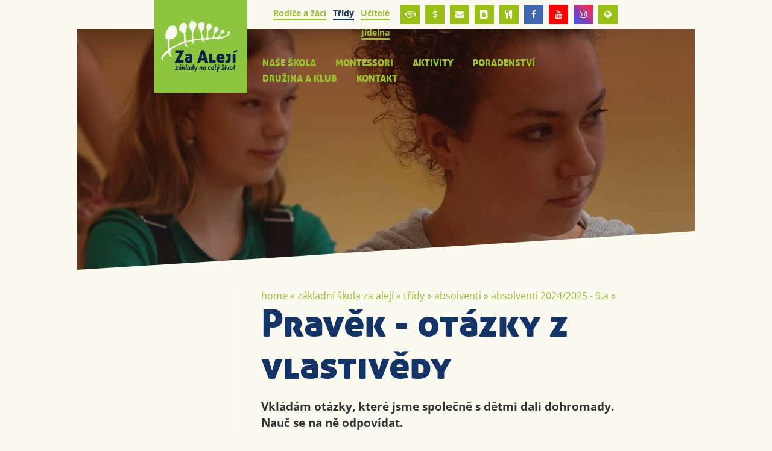

--- FILE ---
content_type: text/html; charset=utf-8
request_url: https://www.zszaaleji.cz/pravek-otazky-z-vlastivedy
body_size: 11004
content:
<!doctype html><!-- icard: bootstraplayout3 -->
<!--[if lt IE 7 ]> <html class="ie6"> <![endif]-->
<!--[if IE 7 ]>    <html class="ie7"> <![endif]-->
<!--[if IE 8 ]>    <html class="ie8"> <![endif]-->
<!--[if IE 9 ]>    <html class="ie9"> <![endif]-->
<!--[if (gt IE 9)|!(IE)]><!--> <html lang="cs"> <!--<![endif]-->
<head>
    <meta charset="utf-8" />
    <meta http-equiv="Content-Type" content="text/html; charset=utf-8" />
    <meta name="generator" content="icard.cz platform | www.icard.cz | Bootstrap 3.3.2" />

    <title>Pravěk - otázky z vlastivědy - Základní škola Za Alejí</title>
    <link rel="shortcut icon" href="https://www.zszaaleji.cz/cardskins/bs3.zaaleji2018/favicon.ico" />
    <meta name="description" content="Vkládám otázky, které jsme společně s dětmi dali dohromady. Nauč se na ně odpovídat." />
    <meta name="keywords" content="" />
    <meta property="og:title" content="Pravěk - otázky z vlastivědy - Základní škola Za Alejí" />
    <meta property="og:type" content="website" />
    <meta property="og:description" content="Vkládám otázky, které jsme společně s dětmi dali dohromady. Nauč se na ně odpovídat." />
    <meta property="og:url" content="https://www.zszaaleji.cz/pravek-otazky-z-vlastivedy" />
    <meta property="og:image" content="" />
    <script src="https://www.zszaaleji.cz/js/icardcore.min.js"></script>
    <script src="https://www.zszaaleji.cz/rfw/twitter.bootstrap/3.3.2/js/bootstrap.min.js"></script>
    <link href="https://www.zszaaleji.cz/rfw/twitter.bootstrap/3.3.2/css/bootstrap.min.css" rel="stylesheet" />
    <link href="https://www.zszaaleji.cz/rfw/twitter.bootstrap/3.3.2/icard.bootstrap.css" rel="stylesheet" />
    <meta name="viewport" content="width=device-width, initial-scale=1, maximum-scale=1" />
    <script type="text/javascript">head.ready(function() { head.test((head.browser.ie && parseFloat(head.browser.version) < 9),['https://www.zszaaleji.cz/js/respond.min.js'],[],function() {});});</script>
    <link rel="stylesheet" href="https://www.zszaaleji.cz/css/icardcore.min.css?20260122" />
    <script src="https://www.zszaaleji.cz/js/vue/3.2.45/vue.prod.js"></script>
    <script src="https://www.zszaaleji.cz/js/iconify/1.0.7/iconify-icon.min.js"></script>
    
    <link rel="stylesheet" href="https://www.zszaaleji.cz/cardskins/bs3.zaaleji2018/_layout_trida/template.css?20260122" />
    

    <!-- STYLES --->
<link rel="stylesheet" type="text/css" media="screen" href="https://www.zszaaleji.cz/cardskins/bs3.zaaleji2018/_temp/cssloader-8a604a68fa80-default.css?1633410624" id="tempcss" />
    <script>window.dataLayer = [];</script>
<!-- head codes start -->
<!-- head codes end --></head>
<body data-lang="" class="page-14869 page-14876 page-14878 page-29298 page-14922 page-21339 " id="page-21339" >
<!-- body codes start -->
<!-- body codes end -->
<div id="wrapper">
	<div class="zs-container">
		<div id="header">
			<div class="core-overlay headerimage">
				<div class="fullfill">
    <div class="w-snippet" id="snippet-widget-topbg-widgetsnippet">
                    
	


<div class="componentImageWrapper" id="snippet-widget-topbg-image-header-image">

</div>
						<img src="/cardfiles/card-14869/card-14878/img/e74ff5a4e048efea3300cbf152173f0a.jpg" />
	
	


    </div>
    				</div>
			</div>
			<svg xmlns="http://www.w3.org/2000/svg" viewBox="0 0 100 100" preserveAspectRatio="none">
				<polygon fill="#FAFAF0" points="0,100 100,0 100,100" />
			</svg>
			<div class="core-row core-relative">
				<div class="core-col content " data-flex="3/4">
					<div class="core-row pullitup">
						<div class="core-col" data-flex="1/5" data-flex-xs="1/3">
							<a href="/"><img style="max-width:200px" src="https://www.zszaaleji.cz/cardskins/bs3.zaaleji2018/img/zaaleji_logo2026.svg" alt="Za Alejí - Základní škola Uherské Hradiště" /></a>
						</div>
						<div class="core-col" data-flex="4/5" data-flex-xs="2/3">
							<div class="core-row">
								<div id="topmenu" class="core-col">





    

<div id="snippet-menu-fastmenu-menu">
		<div class="component-item componentMenu" id="componentMenu_fastmenu">
			

			<ul class=""><li id="menuid-14877" class="nth1 first haschild"><a href="/rodice-a-zaci"><span class="mpart1">Rodiče a žáci</span> </a></li><li id="menuid-14878" class="nth2 active haschild"><a href="/tridy"><span class="mpart1">Třídy</span> </a></li><li id="menuid-15593" class="nth3 haschild"><a href="/ucitele"><span class="mpart1">Učitelé</span> </a></li><li id="menuid-14880" class="nth4 last"><a href="/jidelni-listek"><span class="mpart1">Jídelna</span> </a></li></ul>
		</div>



</div>								</div>
								<div>
    <div class="w-snippet" id="snippet-persistentWidget-headlinks-widgetsnippet">
                    

<div class="social-icons">
        <a class="" rel="_blank" href="https://www.schranka-duvery.cz/schranka/cf2b1c89?uvod" title="schránka důvěry"><i class="fa fa-handshake-o"></i></a>
        <a class="" rel="_blank" href="https://www.skolniprogram.cz/login" title="školní pokladna"><i class="fa fa-usd"></i></a>
        <a class="" rel="_blank" href="https://portal.office.com/" title="office 365"><i class="fa fa-envelope"></i></a>
        <a class="" rel="_blank" href="https://znamky.zszaaleji.cz:4443/webznamky/next/login.aspx" title="žákovská knížka"><i class="fa fa-address-book"></i></a>
        <a class="" rel="_blank" href="https://strava.zszaaleji.cz:8443" title="objednávky obědů"><i class="fa fa-cutlery"></i></a>
        <a class="icon-facebook" rel="_blank" href="https://www.facebook.com/profile.php?id=61555743879354" title="Facebook ZŠ Za Alejí"><i class="fa fa-facebook"></i></a>
        <a class="icon-youtube" rel="_blank" href="https://www.youtube.com/channel/UCL5Fy-AM9UpXJ384ZDK4rvQ" title="Youtube ZŠ Za Alejí"><i class="fa fa-youtube"></i></a>
        <a class="icon-instagram" rel="_blank" href="https://www.instagram.com/zs_zaaleji/" title="Instagram"><i class="fa fa-instagram"></i></a>
        <a class="" rel="_blank" href="/erasmus-1674113997" title="Erasmus +"><i class="fa fa-globe"></i></a>
</div>



    </div>
    								</div>
							</div>
							<div class="mainmenu">
    <div class="w-snippet" id="snippet-widget-menu-widgetsnippet">
                    

<div class="menu-responsive-white">
	<a data-menu-open="menu_1" class="mrbtnopen">menu <i class="fa fa-bars"></i></a>
	<div id="menu_1" class="menu-responsive">
		<a href="" data-menu-close="menu_1" class="mrbtnclose"><i class="fa fa-close"></i></a>	
		<div class="menu-responsive-in">
			<div class="mobilefastmenu">





    

<div id="snippet-widget-menu-menu-fastmenu-menu">
		<div class="component-item componentMenu" id="componentMenu_fastmenu">
			

			<ul class=""><li id="menuid-14877" class="nth1 first haschild"><a href="/rodice-a-zaci"><span class="mpart1">Rodiče a žáci</span> </a></li><li id="menuid-14878" class="nth2 active haschild"><a href="/tridy"><span class="mpart1">Třídy</span> </a></li><li id="menuid-15593" class="nth3 haschild"><a href="/ucitele"><span class="mpart1">Učitelé</span> </a></li><li id="menuid-14880" class="nth4 last"><a href="/jidelni-listek"><span class="mpart1">Jídelna</span> </a></li></ul>
		</div>



</div>				<hr />
			</div>





    

<div id="snippet-widget-menu-menu-mainmenumenu_1-menu">
		<div class="component-item componentMenu" id="componentMenu_mainmenumenu_1">
			

			<ul class=""><li id="menuid-14870" class="nth1 first haschild"><a href="/nase-skola"><span class="mpart1">Naše škola</span> </a></li><li id="menuid-14871" class="nth2 haschild"><a href="/montessori-vyuka"><span class="mpart1">Montessori</span> </a></li><li id="menuid-14872" class="nth3 haschild"><a href="/aktivity-skoly"><span class="mpart1">Aktivity</span> </a></li><li id="menuid-14873" class="nth4 haschild"><a href="/skolni-poradenstvi"><span class="mpart1">Poradenství</span> </a></li><li id="menuid-14874" class="nth5 haschild"><a href="/druzina-a-klub"><span class="mpart1">Družina a klub</span> </a></li><li id="menuid-14875" class="nth6 last"><a href="/kontakty"><span class="mpart1">Kontakt</span> </a></li></ul>
		</div>



</div>		</div>
	</div>
</div>


    </div>
    							</div>
						</div>

					</div>
				</div>
			</div>
		</div>
		<div id="content">
			<div class="core-row core-relative">
				<div class="core-col content" data-flex="3/4">
					<div class="core-row pagelayoutcontent" data-flex="reverse">
						<div class="core-col" data-flex="5/6">
							<div id="pagecontent">


    

<div class="component-item componentNavigator breadcrumb" id="componentNavigator_mainnav">
    <a href="zaaleji">Home</a> <span class="divider">&raquo;</span>                <a class="navitem" href="zaaleji">Základní škola Za Alejí</a>
        <span class="divider">&raquo;</span>
                <a class="navitem" href="tridy">Třídy</a>
        <span class="divider">&raquo;</span>
                <a class="navitem" href="absolventi">Absolventi</a>
        <span class="divider">&raquo;</span>
                <a class="navitem" href="absolventi-2024-2025-9-a">Absolventi 2024/2025 - 9.A</a>
        <span class="divider">&raquo;</span>
                <strong class="navitem">Pravěk - otázky z vlastivědy</strong>
        
</div>
								<h1 class="bluetext">Pravěk - otázky z vlastivědy</h1>
								<p class="perex"><big><strong>Vkládám otázky, které jsme společně s dětmi dali dohromady. Nauč se na ně odpovídat.</strong></big></p>
								<div class="lightbluetext">



<div class="">
    <div class="componentContainer ">

                    <div class="container-item item" id="default-item-1">


<div id="snippet-container-default-file-094268d6eb910a7c4445d5660b0bd4e0-file">
    


<div class="componentFile">
	<a rel="_blank" class="file-docx" href="/cardfiles/card-14869/card-21339/files/test-pravek.docx_44aa7098203afcb242e0bd80564acc461582898115.docx"><span class="file-name">test pravěk.docx</span><span class="file-size"> (13.03 kB)</span></a>
</div>

</div>                    </div>
    </div>
</div>

								</div>
															</div>
						</div>
						<div class="core-col" data-flex="1/6">
							<div id="sidemenu">





    

<div id="snippet-menu-sidemenu-menu">
		<div class="component-item componentMenu" id="componentMenu_sidemenu">
		    
		</div>



</div>							</div>
						</div>
					</div>
					
				</div>
			</div>
		</div>


	</div>
	
	<div class="footerhead">
		<svg xmlns="http://www.w3.org/2000/svg" viewBox="0 0 100 100" preserveAspectRatio="none">
			<polygon fill="#9ABE2F" points="0,100 100,0 100,100" />
		</svg>
	</div>
	<div id="footer">
		<div class="zs-container">
			<div class="core-row core-relative">
				<div class="core-col content " data-flex="3/4">


					<div class="core-row footerline footerfastcontact">
						<div class="core-col" data-flex="1/3"></div>
						<div class="core-col" data-flex="2/3">
							<div class="core-row">
								<div class="core-col fofastmenu" data-flex="1/3">





    

<div id="snippet-menu-footer1-menu">
		<div class="component-item componentMenu" id="componentMenu_footer1">
			

			<ul class=""><li id="menuid-14877" class="nth1 first haschild"><a href="/rodice-a-zaci"><span class="mpart1">Rodiče a žáci</span> </a></li><li id="menuid-14878" class="nth2 active haschild"><a href="/tridy"><span class="mpart1">Třídy</span> </a></li><li id="menuid-15593" class="nth3 haschild"><a href="/ucitele"><span class="mpart1">Učitelé</span> </a></li><li id="menuid-14880" class="nth4 last"><a href="/jidelni-listek"><span class="mpart1">Jídelna</span> </a></li></ul>
		</div>



</div>									<div class="social-icons">
										<a class="icon-facebook" rel="_blank" href="https://www.facebook.com/profile.php?id=61555743879354"><i class="fa fa-facebook"></i></a>
										<a class="icon-youtube" rel="_blank" href="https://www.youtube.com/user/skolaZaAleji"><i class="fa fa-youtube"></i></a>
										<a class="icon-instagram" rel="_blank" href="https://www.instagram.com/zs_zaaleji/"><i class="fa fa-instagram"></i></a>
									</div>
								</div>
								<div class="core-col fofastmenu strongmenu" data-flex="1/3">





    

<div id="snippet-menu-footer2-menu">
		<div class="component-item componentMenu" id="componentMenu_footer2">
			

			<ul class=""><li id="menuid-14870" class="nth1 first haschild"><a href="/nase-skola"><span class="mpart1">Naše škola</span> </a></li><li id="menuid-14871" class="nth2 haschild"><a href="/montessori-vyuka"><span class="mpart1">Montessori</span> </a></li><li id="menuid-14872" class="nth3 haschild"><a href="/aktivity-skoly"><span class="mpart1">Aktivity</span> </a></li><li id="menuid-14873" class="nth4 haschild"><a href="/skolni-poradenstvi"><span class="mpart1">Poradenství</span> </a></li><li id="menuid-14874" class="nth5 haschild"><a href="/druzina-a-klub"><span class="mpart1">Družina a klub</span> </a></li><li id="menuid-14875" class="nth6 last"><a href="/kontakty"><span class="mpart1">Kontakt</span> </a></li></ul>
		</div>



</div>								</div>
								<div class="core-col" data-flex="1/3">
									<p><strong>Kancelář školy</strong><br />tel.: 572 432 900 / <a href="mailto:info@zszaaleji.cz">info@zszaaleji.cz</a></p>
									<p><strong>Školní jídelna</strong><br />tel.: 572 432 925 / <a href="mailto:jidelna@zszaaleji.cz">jidelna@zszaaleji.cz</a></p>
									<p><a href="/kontakty">Další kontakty</a></p>
								</div>
							</div>
						</div>
					</div>

									</div>
			</div>
		</div>
	</div>

	<div id="footerlogos">
		<div class="zs-container">
			<div class="core-row core-relative">
								<div class="core-col content text-center" data-flex="1/1">




    


<div id="snippet-persistentImages-foogall-images"><div class="component-item componentImages" id="componentImages_foogall">



        <div class="row" id="gallery-componentImages_foogall" >
            <div class="col-md-2" data-id="de0e9a8d414fcd15d7aea2504d301365.png">
                <div class="gallitem">
                
                    <a title="" id="gic2ffb74b6fedbf38156753584be9ed56" href="http://www.msmt.cz/" onclick="window.open(this.href); return false;"  data-format="none" >
                            <img src="/cardfiles/card-14869/img/thumbs/de0e9a8d414fcd15d7aea2504d301365.png" alt="" title="" />
                    </a>
                </div>
            </div>


            <div class="col-md-2" data-id="931b2061b6981793f3b8366c202a1db2.png">
                <div class="gallitem">
                
                    <a title="Město Uherské Hradiště" id="giba00d23fc74f317fe8e889944cfdf630" href="http://www.mesto-uh.cz/" onclick="window.open(this.href); return false;"  data-format="none" >
                            <img src="/cardfiles/card-14869/img/thumbs/931b2061b6981793f3b8366c202a1db2.png" alt="Město Uherské Hradiště" title="Město Uherské Hradiště" />
                    </a>
                </div>
            </div>


            <div class="col-md-2" data-id="e008dd6c2e9bc0bcf7b161c3d12796b9.png">
                <div class="gallitem">
                
                    <a title="Škola pro demokracii" id="gi28ebc171c909a426721df436aabee84b" href="http://www.skolaprodemokracii.cz" onclick="window.open(this.href); return false;"  data-format="none" >
                            <img src="/cardfiles/card-14869/img/thumbs/e008dd6c2e9bc0bcf7b161c3d12796b9.png" alt="Škola pro demokracii" title="Škola pro demokracii" />
                    </a>
                </div>
            </div>


            <div class="col-md-2" data-id="5afbc98447a84a2695012a7219a6aa51.png">
                <div class="gallitem">
                
                    <a title="trvalá obnova školy" id="gicb1c3eb397f01d31fcb1bd3ff9a340c8" href="http://www.trvalaobnovaskoly.cz/" onclick="window.open(this.href); return false;"  data-format="none" >
                            <img src="/cardfiles/card-14869/img/thumbs/5afbc98447a84a2695012a7219a6aa51.png" alt="trvalá obnova školy" title="trvalá obnova školy" />
                    </a>
                </div>
            </div>


            <div class="col-md-2" data-id="ab766251a74489c695df45c4bd0ae3ec.png">
                <div class="gallitem">
                
                    <a title="cirkus" id="gi99dca028a39968afa34b8ba1a23a2f46" href="http://www.circushappykids.com/index.htm" onclick="window.open(this.href); return false;"  data-format="none" >
                            <img src="/cardfiles/card-14869/img/thumbs/ab766251a74489c695df45c4bd0ae3ec.png" alt="cirkus" title="cirkus" />
                    </a>
                </div>
            </div>


            <div class="col-md-2" data-id="erasmus-3a153860814e170.webp">
                <div class="gallitem">
                
                    <a title="" id="gi00470aeb54c032c8b4e390faebf7e066" href="/erasmus-1674113997" onclick="window.open(this.href); return false;"  data-format="none" >
                            <img src="/cardfiles/card-14869/img/thumbs/erasmus-3a153860814e170.webp" alt="" title="" />
                    </a>
                </div>
            </div>


            <div class="col-md-2" data-id="eu-3a153860814d5f0.webp">
                <div class="gallitem">
                
                    <a title="" id="gid919c6bd6468d412386e944e3ca82918" href="/eu-penize" onclick="window.open(this.href); return false;"  data-format="none" >
                            <img src="/cardfiles/card-14869/img/thumbs/eu-3a153860814d5f0.webp" alt="" title="" />
                    </a>
                </div>
            </div>


            <div class="col-md-2" data-id="msmt-3a153860814e270.webp">
                <div class="gallitem">
                
                    <a title="" id="gid07c9ed02ab0ef3b1f9d141eee1a1665" href="/eu-penize" onclick="window.open(this.href); return false;"  data-format="none" >
                            <img src="/cardfiles/card-14869/img/thumbs/msmt-3a153860814e270.webp" alt="" title="" />
                    </a>
                </div>
            </div>


        </div>




</div>


<script>
    ICARD.imagefullfill();
</script>
</div>				</div>
			</div>
		</div>
	</div>
	<div id="footerbottom">
		<div class="zs-container">
			<div class="core-row core-relative">
				<div class="core-col content text-center" data-flex="1/1">
								<a href="/prohlaseni-o-pristupnosti">Prohlášení o přístupnosti</a>, realizace webu <a href="http://www.icard.cz">icard.cz</a> | design: Bob Stránský
				</div>
			</div>
		</div>
	</div>
    <div class="w-snippet" id="snippet-persistentWidget-websitepopup-widgetsnippet">
                    
<style>
#popup-topic {
  position: fixed;
  z-index: 9999;
  max-width: 400px;
  height: auto;
  bottom: 3rem;
  right: 3rem;
  transition: all 0.6s ease;
}
@media (max-width: 767px) {
  #popup-topic {
    left: 0;
    bottom: 0;
    right: 0;
    width: 100%;
    max-width: 100%;
  }
}
#popup-topic .popup-topic-content {
  box-shadow: 0px 0px 32px rgba(0, 0, 0, 0.3);
  padding: 2.2rem 2.2rem 1.8rem;
  text-align: left;
  border-radius: 20px;
  overflow: hidden;
  background: linear-gradient(135deg, #C74C2A 0%, #FF6B6B 100%);
  color: #fff;
  border: 4px solid rgba(255, 255, 255, 0.9);
  transform-origin: center;
  transition: all 0.3s ease;
}

#popup-topic:hover {
  transform: scale(1.1) translateY(-10px) rotate(-2deg);
  transition: all 0.6s ease;
}

@media (max-width: 767px) {
  #popup-topic .popup-topic-content {
    border-radius: 0;
  }
}

#popup-topic .popup-topic-content a {
  text-decoration: none;
  color: #fff;
  transition: all 0.2s ease;
  position: relative;
}

#popup-topic .popup-topic-content a:hover {
  color: #FFE66D;
  text-shadow: 0 0 8px rgba(255, 230, 109, 0.5);
}

#popup-topic .popup-topic-content .popup-topic-title {
  text-align: left;
  text-transform: uppercase;
  font-weight: 800;
  text-shadow: 2px 2px 4px rgba(0,0,0,0.2);
  font-size: 22px;
  letter-spacing: 1px;
  color: #FFF;
}

#popup-topic .popup-topic-content .popup-topic-desc {
  margin: 10px 0 0px 0;
  text-align: left;
  line-height: 160%;
  opacity: 0.95;
  font-size: 18px;
  text-shadow: 1px 1px 2px rgba(0,0,0,0.1);
  color: #FFF;
}

#popup-topic .popup-topic-content .popup-topic-button {
  margin-top: 1.2rem;
  padding: 10px 20px;
  background: rgba(255,255,255,0.25);
  border-radius: 30px;
  transition: all 0.3s ease;
  font-size: 18px;
  font-weight: 600;
  border: 2px solid rgba(255,255,255,0.3);
  box-shadow: 0 4px 12px rgba(0,0,0,0.1);
  color: #fff;
}

#popup-topic .popup-topic-content .popup-topic-button:hover {
  background: rgba(255,255,255,0.35);
  transform: translateY(-3px);
  box-shadow: 0 6px 16px rgba(0,0,0,0.15);
  border-color: rgba(255,255,255,0.5);
  color: #fff;
}

#popup-topic .popup-btn {
  position: absolute;
  padding: 10px;
  line-height: 100%;
  color: #fff;
  opacity: 0.9;
  transition: all 0.3s ease;
  text-shadow: 1px 1px 2px rgba(0,0,0,0.2);
}

#popup-topic .popup-btn:hover {
  opacity: 1;
  transform: scale(1.1);
  text-shadow: 2px 2px 4px rgba(0,0,0,0.3);
}

#popup-topic .popup-btn.popup-btn-close {
  top: 0px;
  right: 5px;
  color: #fff;
  position: absolute;
  font-size: 32px;
}

body .loginpanel {
  bottom: 0;
  right: 0;
}

a.icardloginbtn {
  opacity: 0;
  transition: opacity 0.3s ease;
}
a.icardloginbtn:hover {
  opacity: 1;
  border-bottom-left-radius: 0;
  border-bottom-right-radius: 0;
}


#popup-topic .popup-btn.popup-btn-go {
  bottom: 0px;
  right: 0px;
}
.popup-edit-btn {
  position: fixed;
  overflow: hidden;
  bottom: 100px;
  right: 0px;
  z-index: 1002;
  width: 45px;
  height: 40px;
  line-height: 40px;
  background-color: #333;
  color: white;
  font-size: 22px;
  text-align: center;
  border-top-left-radius: 20px;
  border-bottom-left-radius: 20px;
  opacity: 1;
  box-shadow: 0 0 1px rgba(255, 255, 255, 0.1);
  transform: translateX(5px);
  transition: opacity 300ms, background 300ms, color 300ms, transform 300ms;
}
.popup-edit-btn .widgetMenu {
  display: none !important;
}
.popup-edit-btn .settings-icon {
  position: relative;
  bottom: 1px;
}
.popup-edit-btn:hover {
  color: white;
  transform: translateX(0px);
  opacity: 1;
}
@media (max-width: 767px) {
  .popup-edit-btn {
    display: none;
  }
}
.popup-topic-content {
  -webkit-animation: popupanimation 700ms linear both;
  animation: popupanimation 700ms linear both;
}
@-webkit-keyframes popupanimation {
  0%,
  100% {
    -webkit-transform: translateX(0%);
    transform: translateX(0%);
    -webkit-transform-origin: 50% 50%;
    transform-origin: 50% 50%;
  }
  15% {
    -webkit-transform: translateX(-30px) rotate(-6deg);
    transform: translateX(-30px) rotate(-6deg);
  }
  30% {
    -webkit-transform: translateX(15px) rotate(6deg);
    transform: translateX(15px) rotate(6deg);
  }
  45% {
    -webkit-transform: translateX(-15px) rotate(-3.6deg);
    transform: translateX(-15px) rotate(-3.6deg);
  }
  60% {
    -webkit-transform: translateX(9px) rotate(2.4deg);
    transform: translateX(9px) rotate(2.4deg);
  }
  75% {
    -webkit-transform: translateX(-6px) rotate(-1.2deg);
    transform: translateX(-6px) rotate(-1.2deg);
  }
}
@keyframes popupanimation {
  0%,
  100% {
    -webkit-transform: translateX(0%);
    transform: translateX(0%);
    -webkit-transform-origin: 50% 50%;
    transform-origin: 50% 50%;
  }
  15% {
    -webkit-transform: translateX(-30px) rotate(-6deg);
    transform: translateX(-30px) rotate(-6deg);
  }
  30% {
    -webkit-transform: translateX(15px) rotate(6deg);
    transform: translateX(15px) rotate(6deg);
  }
  45% {
    -webkit-transform: translateX(-15px) rotate(-3.6deg);
    transform: translateX(-15px) rotate(-3.6deg);
  }
  60% {
    -webkit-transform: translateX(9px) rotate(2.4deg);
    transform: translateX(9px) rotate(2.4deg);
  }
  75% {
    -webkit-transform: translateX(-6px) rotate(-1.2deg);
    transform: translateX(-6px) rotate(-1.2deg);
  }
}

</style>











    </div>
    <!-- Global site tag (gtag.js) - Google Analytics -->
<script async src="https://www.googletagmanager.com/gtag/js?id=UA-91470127-13"></script>
<script>
  window.dataLayer = window.dataLayer || [];
  function gtag(){ dataLayer.push(arguments);}
  gtag('js', new Date());

  gtag('config', 'UA-91470127-13');
</script>

<script>
head.ready(function() {
	/*$('#pagecontent p,#pagecontent img,#pagecontent li,#pagecontent h1,#pagecontent h2,#pagecontent h3').each(function() {
      $(this).addClass('wow fadeInUp').attr('data-wow-duration','.6s').attr('data-wow-delay','.2s');
    });*/
    /*
 	$('#header .fullfill img').each(function() {
      $(this).addClass('wow fadeInUp').attr('data-wow-duration','.6s').attr('data-wow-delay','.1s');
    });

    
    
    $('.fullfill').each(function() {
      $(this).addClass('wow fadeIn').attr('data-wow-duration','2s').attr('data-wow-delay','.6s');
    });
    
    $('p,blockquote,li').each(function() {
      $(this).addClass('wow fadeInUp').attr('data-wow-duration','1s').attr('data-wow-delay','.8s');
    });

    $('.core-icon,.componentImageThumb').each(function() {
      $(this).addClass('wow fadeInUp').attr('data-wow-duration','1s').attr('data-wow-delay','.4s');
    });*/
});
</script>

<link rel="stylesheet" href="https://www.zszaaleji.cz/cardskins/bs3.zaaleji2018/extras/wow/animate.css" />
<script src="https://www.zszaaleji.cz/cardskins/bs3.zaaleji2018/extras/wow/wow.min.js"></script>
<script>
head.ready(function() {
	new WOW().init();
});
</script>
</div>    <!-- 1769036558 -->

    <!-- JAVASCRIPTS LOADER START 1769036558 -->
<div id="snippet--js">    <script src="/cardskins/bs3.zaaleji2018/templates/componentWidget/menu_responsive/default.js"></script><!-- js [_33d1d0eb00219f8030e598f738b9b024] -->
</div>    <!-- JAVASCRIPTS LOADER END -->


    <div class="loginpanel">
            <a rel="nofollow" class="icardloginbtn" title="Přihlásit se do administrace" href="/auth/login/pravek-otazky-z-vlastivedy?backlink=pravek-otazky-z-vlastivedy"></a>
    </div>

        <!--[if lte IE 6]>
    <div id="ie-message">
      POZOR! používáte zastaralý internetový prohlížeč! Z bezpečnostních důvodů je nutné jej aktualizovat na novější <a href="https://windows.microsoft.com/cs-cz/internet-explorer/download-ie" target="_new">IE</a>, <a href="https://www.getfirefox.com" target="_new">Firefox</a> nebo <a href="https://www.google.com/intl/cs/chrome/" target="_new">Chrome</a>.
    </div>
    <![endif]-->
    <!-- ADDITIONAL --><div id="snippet--additionalContent"></div>
<link rel="stylesheet" href="/cookie/ob/cookieconsent.css" media="print" onload="this.media='all'" />
<script defer src="/cookie/ob/cookieconsent.js?v21"></script>
<div id="cm-cookie-change">
    <a data-cc="c-settings"><span>Změnit nastavení cookies</span></a>
</div>
<style>
#cm-cookie-change {
    background-color: #fff;
    color:#333;
    text-align: center;
    font-size:14px;
    padding: 10px;
    cursor: pointer;
}
</style>
<script>
    const cookieConsentStat = false;
</script>
<script>
        // obtain plugin
        var cc = '';
        window.addEventListener('load', function(){

            // obtain plugin
            cc = initCookieConsent();

            // run plugin with your configuration
            cc.run({
                current_lang: 'cs',
                autoclear_cookies: true,                   // default: false
                page_scripts: true,                        // default: false

                // mode: 'opt-in'                          // default: 'opt-in'; value: 'opt-in' or 'opt-out'
                // delay: 0,                               // default: 0
                auto_language: 'document',                      // default: null; could also be 'browser' or 'document'
                // autorun: true,                          // default: true
                force_consent: false,                   // default: false
                // hide_from_bots: true,                   // default: true
                // remove_cookie_tables: false             // default: false
                cookie_name: 'cc_cookie2',               // default: 'cc_cookie'
                cookie_expiration: 30,                 // default: 182 (days)
                // cookie_necessary_only_expiration: 182   // default: disabled
                // cookie_domain: location.hostname,       // default: current domain
                // cookie_path: '/',                       // default: root
                // cookie_same_site: 'Lax',                // default: 'Lax'
                // use_rfc_cookie: false,                  // default: false
                // revision: 0,                            // default: 0
                gui_options: {
                    consent_modal: {
                        layout: 'cloud',                    // box,cloud,bar
                        position: 'bottom center',          // bottom,middle,top + left,right,center
                        transition: 'zoom'                 // zoom,slide
                    },
                    settings_modal: {
                        layout: 'box',                      // box,bar
                        position: 'left',                   // right,left (available only if bar layout selected)
                        transition: 'zoom'                 // zoom,slide
                    }
                },
                onFirstAction: function(user_preferences, cookie){
                    // callback triggered only once on the first accept/reject action
                    if (cookieConsentStat) {
                        fetch('/cookie/hit.php', {
                            method: 'POST',
                            headers: { 'Content-Type': 'application/json' },
                            body: JSON.stringify({ cookie: cookie, preferences: user_preferences })
                        });
                    }
                },

                onAccept: function (cookie) {

                },

                onChange: function (cookie, changed_categories) {
                    // callback triggered when user changes preferences after consent has already been given
                    if (cookieConsentStat) {
                        fetch('/cookie/hit.php', {
                            method: 'POST',
                            headers: { 'Content-Type': 'application/json' },
                            body: JSON.stringify({ cookie: cookie, categories: changed_categories })
                        });
                    }
                },

                languages: {
                    'cs': {
                        consent_modal: {
                            title: 'Používáme cookies',
                            description: 'Tato stránka používá cookies, což jsou malé textové soubory, které se ukládají do vašeho zařízení při procházení těchto webových stránek. Tyto soubory slouží k různým účelům, jako například pro zapamatování vašich přihlašovacích údajů nebo pro zlepšení uživatelského zážitku na našich stránkách. Máte možnost změnit své nastavení a odmítnout některé typy cookies. <button type="button" data-cc="c-settings" class="cc-link">Upravit nastavení</button>',
                            primary_btn: {
                                text: 'Přijmout vše',
                                role: 'accept_all'              // 'accept_selected' or 'accept_all'
                            },
                            secondary_btn: {
                                text: 'Odmítnout vše',
                                role: 'accept_necessary'        // 'settings' or 'accept_necessary'
                            }
                        },
                        settings_modal: {
                            title: 'Nastavení cookies',
                            save_settings_btn: 'Uložit nastavení',
                            accept_all_btn: 'Přijmout vše',
                            reject_all_btn: 'Odmítnout vše',
                            close_btn_label: 'Zavřít',
                            cookie_table_headers: [
                                {col1: 'Název'},
                                {col2: 'Doména'},
                                {col3: 'Expirace'},
                                {col4: 'Popis'}
                            ],
                            blocks: [
                                {
                                    title: 'Používání cookies',
                                    description: 'Tato stránka používá cookies, což jsou malé textové soubory, které se ukládají do vašeho zařízení při procházení těchto webových stránek. Tyto soubory slouží k různým účelům, jako například pro zapamatování vašich přihlašovacích údajů nebo pro zlepšení uživatelského zážitku na našich stránkách. Máte možnost změnit své nastavení a odmítnout některé typy cookies.'
                                }, {
                                    title: 'Nezbytně nutné cookies',
                                    description: 'Tyto cookies zabezpečují správné fungování naší stránky, jedná se například o uživatelské nastavení stránky.',
                                    toggle: {
                                        value: 'necessary',
                                        enabled: true,
                                        readonly: true          // cookie categories with readonly=true are all treated as "necessary cookies"
                                    }
                                }, {
                                    title: 'Analytické cookies',
                                    description: 'Tyto cookies umožňují sledovat a zaznamenávat informace o tom, jak návštěvníci používají webové stránky. Informace o počtu návštěv, trvání návštěv, počtu stránek apod. Tato data nám pomáhají vylepšovat webové stránky tak, aby byly pro návštěvníky přínosnější a přitažlivější.',
                                    toggle: {
                                        value: 'analytics',     // your cookie category
                                        enabled: false,
                                        readonly: false
                                    },
                                    cookie_table: [             // list of all expected cookies
                                        {
                                            col1: '^_ga',       // match all cookies starting with "_ga"
                                            col2: `${window.location.hostname}`,
                                            col3: '2 roky',
                                            col4: '...',
                                            is_regex: true
                                        },
                                        {
                                            col1: '_gid',
                                            col2: `${window.location.hostname}`,
                                            col3: '1 den',
                                            col4: '...',
                                        },
                                    ]
                                }, {
                                    title: 'Marketingové cookies',
                                    description: 'Tyto cookies používáme k lepšímu cílení reklam a slouží také k vyhodnocení účinnosti reklamních kampaní.',
                                    toggle: {
                                        value: 'targeting',
                                        enabled: false,
                                        readonly: false
                                    },
                                    cookie_table: [             // list of all expected cookies
                                        {
                                            col1: '_fbp',       // match all cookies starting with "_ga"
                                            col2: `${window.location.hostname}`,
                                            col3: '2 roky',
                                            col4: '...',
                                            is_regex: true
                                        },
                                        {
                                            col1: '_fbc',
                                            col2: `${window.location.hostname}`,
                                            col3: '1 den',
                                            col4: '...',
                                        },
                                    ]
                                }
                            ]
                        }
                    },
                    'sk': {
                        consent_modal: {
                            title: 'Používame cookies',
                            description: 'Táto stránka používa cookies, čo sú malé textové súbory, ktoré sa ukladajú do vášho zariadenia pri prehliadaní týchto webových stránok. Tieto súbory slúžia na rôzne účely, ako napríklad na zapamätanie vašich prihlasovacích údajov alebo na zlepšenie užívateľského zážitku na našich stránkach. Máte možnosť zmeniť svoje nastavenia a odmietnuť niektoré typy cookies. <button type="button" data-cc="c-settings" class="cc-link">Vlastné nastavenie</button>',
                            primary_btn: {
                                text: 'Prijmúť všetko',
                                role: 'accept_all'              // 'accept_selected' or 'accept_all'
                            },
                            secondary_btn: {
                                text: 'Odmietnuť všetko',
                                role: 'accept_necessary'        // 'settings' or 'accept_necessary'
                            }
                        },
                        settings_modal: {
                            title: 'Nastavenie cookies',
                            save_settings_btn: 'Uložiť nastavenie',
                            accept_all_btn: 'Prijmúť všetko',
                            reject_all_btn: 'Odmietnuť všetko',
                            close_btn_label: 'Zavrieť',
                            cookie_table_headers: [
                                {col1: 'Názov'},
                                {col2: 'Doména'},
                                {col3: 'Expirácia'},
                                {col4: 'Popis'}
                            ],
                            blocks: [
                                {
                                    title: 'Používame cookies',
                                    description: 'Táto stránka používa cookies, čo sú malé textové súbory, ktoré sa ukladajú do vášho zariadenia pri prehliadaní týchto webových stránok. Tieto súbory slúžia na rôzne účely, ako napríklad na zapamätanie vašich prihlasovacích údajov alebo na zlepšenie užívateľského zážitku na našich stránkach. Máte možnosť zmeniť svoje nastavenia a odmietnuť niektoré typy cookies.'
                                }, {
                                    title: 'Nutné súbory cookies',
                                    description: 'Niektoré súbory cookie sú vyžadované, aby bola zabezpečená základná funkčnosť. Bez týchto cookies nebude web fungovať správne. V predvolenom nastavení sú povolené a nemôžu byť zakázané.',
                                    toggle: {
                                        value: 'necessary',
                                        enabled: true,
                                        readonly: true          // cookie categories with readonly=true are all treated as "necessary cookies"
                                    }
                                }, {
                                    title: 'Analytické cookies',
                                    description: 'Tieto cookies umožňujú sledovať a zaznamenávať informácie o tom, ako návštevníci používajú webové stránky. Informácie o počte návštev, trvaní návštev, počte stránok a pod. Tieto dáta nám pomáhajú vylepšovať webové stránky tak, aby boli pre návštevníkov prínosnejšie a príťažlivejšie.',
                                    toggle: {
                                        value: 'analytics',     // your cookie category
                                        enabled: false,
                                        readonly: false
                                    },
                                    cookie_table: [             // list of all expected cookies
                                        {
                                            col1: '^_ga',       // match all cookies starting with "_ga"
                                            col2: `${window.location.hostname}`,
                                            col3: '2 roky',
                                            col4: '...',
                                            is_regex: true
                                        },
                                        {
                                            col1: '_gid',
                                            col2: `${window.location.hostname}`,
                                            col3: '1 deň',
                                            col4: '...',
                                        },
                                    ]
                                }, {
                                    title: 'Marketingové cookies',
                                    description: 'Tieto cookies používame na lepšie zacielenie reklám a slúžia tiež na vyhodnotenie účinnosti reklamných kampaní.',
                                    toggle: {
                                        value: 'targeting',
                                        enabled: false,
                                        readonly: false
                                    },
                                    cookie_table: [             // list of all expected cookies
                                        {
                                            col1: '_fbp',       // match all cookies starting with "_ga"
                                            col2: `${window.location.hostname}`,
                                            col3: '2 roky',
                                            col4: '...',
                                            is_regex: true
                                        },
                                        {
                                            col1: '_fbc',
                                            col2: `${window.location.hostname}`,
                                            col3: '1 deň',
                                            col4: '...',
                                        },
                                    ]
                                }
                            ]
                        }
                    },
                    'en': {
                        consent_modal: {
                            title: 'We use cookies',
                            description: 'This site uses cookies, which are small text files that are stored on your device when you browse this website. These files are used for various purposes, such as to remember your login information or to improve the user experience on our site. You have the option to change your settings and refuse some types of cookies. <button type="button" data-cc="c-settings" class="cc-link">Edit Settings</button>',
                            primary_btn: {
                                text: 'Accept all',
                                role: 'accept_all'              // 'accept_selected' or 'accept_all'
                            },
                            secondary_btn: {
                                text: 'Reject all',
                                role: 'accept_necessary'        // 'settings' or 'accept_necessary'
                            }
                        },
                        settings_modal: {
                            title: 'Cookie preferences',
                            save_settings_btn: 'Save settings',
                            accept_all_btn: 'Accept all',
                            reject_all_btn: 'Reject all',
                            close_btn_label: 'Close',
                            cookie_table_headers: [
                                {col1: 'Name'},
                                {col2: 'Domain'},
                                {col3: 'Expiration'},
                                {col4: 'Description'}
                            ],
                            blocks: [
                                {
                                    title: 'We use cookies',
                                    description: 'This site uses cookies, which are small text files that are stored on your device when you browse this website. These files are used for various purposes, such as to remember your login information or to improve the user experience on our site. You have the option to change your settings and refuse some types of cookies.'
                                }, {
                                    title: 'Strictly necessary cookies',
                                    description: 'These cookies are essential for the proper functioning of my website. Without these cookies, the website would not work properly.',
                                    toggle: {
                                        value: 'necessary',
                                        enabled: true,
                                        readonly: true          // cookie categories with readonly=true are all treated as "necessary cookies"
                                    }
                                }, {
                                    title: 'Analytical cookies',
                                    description: 'These cookies are used to collect information about how visitors use my website. Information about the number of visits, the duration of visits, the number of pages and so on. This data helps us to improve the website so that it is more useful and attractive to visitors.',
                                    toggle: {
                                        value: 'analytics',     // your cookie category
                                        enabled: false,
                                        readonly: false
                                    },
                                    cookie_table: [             // list of all expected cookies
                                        {
                                            col1: '^_ga',       // match all cookies starting with "_ga"
                                            col2: `${window.location.hostname}`,
                                            col3: '2 years',
                                            col4: '...',
                                            is_regex: true
                                        },
                                        {
                                            col1: '_gid',
                                            col2: `${window.location.hostname}`,
                                            col3: '1 day',
                                            col4: '...',
                                        }
                                    ]
                                }, {
                                    title: 'Marketing cookies',
                                    description: 'These cookies are used to display personalized advertisements to visitors. These cookies are also used to evaluate the effectiveness of advertising campaigns.',
                                    toggle: {
                                        value: 'targeting',
                                        enabled: false,
                                        readonly: false
                                    },
                                    cookie_table: [             // list of all expected cookies
                                        {
                                            col1: '_fbp',       // match all cookies starting with "_ga"
                                            col2: `${window.location.hostname}`,
                                            col3: '2 years',
                                            col4: '...',
                                            is_regex: true
                                        },
                                        {
                                            col1: '_fbc',
                                            col2: `${window.location.hostname}`,
                                            col3: '1 day',
                                            col4: '...',
                                        },
                                    ]
                                }
                            ]
                        }
                    },
                    'hr': {
                        consent_modal: {
                            title: 'Koristimo kolačiće',
                            description: 'Ova stranica koristi kolačiće, koji su mali tekstualni datoteke koje se pohranjuju na vašem uređaju kada pregledate ovu web stranicu. Ove datoteke se koriste za različite svrhe, kao što su zapamćivanje vaših podataka za prijavu ili poboljšanje korisničkog iskustva na našoj stranici. Imate mogućnost promijeniti svoje postavke i odbiti neke vrste kolačića. <button type="button" data-cc="c-settings" class="cc-link">Uredi postavke</button>',
                            primary_btn: {
                                text: 'Prihvati sve',
                                role: 'accept_all'              // 'accept_selected' or 'accept_all'
                            },
                            secondary_btn: {
                                text: 'Odbij sve',
                                role: 'accept_necessary'        // 'settings' or 'accept_necessary'
                            }
                        },
                        settings_modal: {
                            title: 'Postavke kolačića',
                            save_settings_btn: 'Spremi postavke',
                            accept_all_btn: 'Prihvati sve',
                            reject_all_btn: 'Odbij sve',
                            close_btn_label: 'Zatvori',
                            cookie_table_headers: [
                                {col1: 'Naziv'},
                                {col2: 'Domena'},
                                {col3: 'Ističe'},
                                {col4: 'Opis'}
                            ],
                            blocks: [
                                {
                                    title: 'Koristimo kolačiće',
                                    description: 'Ova stranica koristi kolačiće, koji su mali tekstualni datoteke koje se pohranjuju na vašem uređaju kada pregledate ovu web stranicu. Ove datoteke se koriste za različite svrhe, kao što su zapamćivanje vaših podataka za prijavu ili poboljšanje korisničkog iskustva na našoj stranici. Imate mogućnost promijeniti svoje postavke i odbiti neke vrste kolačića.',
                                }, {
                                    title: 'Kolačići koji su nužni za rad stranice',
                                    description: 'Ovi kolačići su nužni za rad stranice i ne mogu se isključiti.',
                                    toggle: {
                                        value: 'necessary',
                                        enabled: true,
                                        readonly: true          // cookie categories with readonly=true are all treated as "necessary cookies"
                                    }
                                }, {
                                    title: 'Analitički kolačići',
                                    description: 'Ovi se kolačići koriste za prikupljanje informacija o tome kako posjetitelji koriste moju web stranicu. Podaci o broju posjeta, trajanju posjeta, broju stranica i sl. Ovi nam podaci pomažu poboljšati web stranicu kako bi bila korisnija i privlačnija posjetiteljima.',
                                    toggle: {
                                        value: 'analytics',     // your cookie category
                                        enabled: false,
                                        readonly: false
                                    },
                                    cookie_table: [             // list of all expected cookies
                                        {
                                            col1: '^_ga',       // match all cookies starting with "_ga"
                                            col2: `${window.location.hostname}`,
                                            col3: '2 years',
                                            col4: '...',
                                            is_regex: true
                                        },
                                        {
                                            col1: '_gid',
                                            col2: `${window.location.hostname}`,
                                            col3: '1 day',
                                            col4: '...',
                                        }
                                    ]
                                }, {
                                    title: 'Marketinški kolačići',
                                    description: 'Ovi se kolačići koriste za prikazivanje prilagođenih oglasa posjetiteljima. Ovi se kolačići također koriste za procjenu učinkovitosti reklamnih kampanja.',
                                    toggle: {
                                        value: 'targeting',
                                        enabled: false,
                                        readonly: false
                                    },
                                    cookie_table: [             // list of all expected cookies
                                        {
                                            col1: '_fbp',       // match all cookies starting with "_ga"
                                            col2: `${window.location.hostname}`,
                                            col3: '2 godine',
                                            col4: '...',
                                            is_regex: true
                                        },
                                        {
                                            col1: '_fbc',
                                            col2: `${window.location.hostname}`,
                                            col3: '1 dan',
                                            col4: '...',
                                        },
                                    ]
                                }
                            ]
                        }
                    },
                    'de': {
                        consent_modal: {
                            title: 'Wir verwenden Cookies',
                            description: 'Diese Website verwendet Cookies, die kleine Textdateien sind, die auf Ihrem Gerät gespeichert werden, wenn Sie diese Website besuchen. Diese Dateien werden für verschiedene Zwecke verwendet, z. B. um Ihre Anmeldeinformationen zu speichern oder um die Benutzererfahrung auf unserer Website zu verbessern. Sie haben die Möglichkeit, Ihre Einstellungen zu ändern und einige Arten von Cookies abzulehnen. <button type="button" data-cc="c-settings" class="cc-link">Einstellungen bearbeiten</button>',
                            primary_btn: {
                                text: 'Alle akzeptieren',
                                role: 'accept_all'              // 'accept_selected' or 'accept_all'
                            },
                            secondary_btn: {
                                text: 'Alle ablehnen',
                                role: 'accept_necessary'        // 'settings' or 'accept_necessary'
                            }
                        },
                        settings_modal: {
                            title: 'Cookie-Einstellungen',
                            save_settings_btn: 'Einstellungen speichern',
                            accept_all_btn: 'Alle akzeptieren',
                            reject_all_btn: 'Alle ablehnen',
                            close_btn_label: 'Schließen',
                            cookie_table_headers: [
                                {col1: 'Name'},
                                {col2: 'Domain'},
                                {col3: 'Ablaufdatum'},
                                {col4: 'Beschreibung'}
                            ],
                            blocks: [
                                {
                                    title: 'Wir verwenden Cookies',
                                    description: 'Diese Website verwendet Cookies, die kleine Textdateien sind, die auf Ihrem Gerät gespeichert werden, wenn Sie diese Website besuchen. Diese Dateien werden für verschiedene Zwecke verwendet, z. B. um Ihre Anmeldeinformationen zu speichern oder um die Benutzererfahrung auf unserer Website zu verbessern. Sie haben die Möglichkeit, Ihre Einstellungen zu ändern und einige Arten von Cookies abzulehnen.'
                                }, {
                                    title: 'Notwendige Cookies',
                                    description: 'Diese Cookies sind für die ordnungsgemäße Funktion meiner Website unerlässlich. Ohne diese Cookies würde die Website nicht ordnungsgemäß funktionieren.',
                                    toggle: {
                                        value: 'necessary',
                                        enabled: true,
                                        readonly: true          // cookie categories with readonly=true are all treated as "necessary cookies"
                                    }
                                }, {
                                    title: 'Analytische Cookies',
                                    description: 'Diese Cookies werden verwendet, um Informationen darüber zu sammeln, wie Besucher meine Website nutzen. Informationen über die Anzahl der Besuche, die Dauer der Besuche, die Anzahl der Seiten usw. Diese Daten helfen uns, die Website zu verbessern, damit sie für die Besucher nützlicher und attraktiver ist.',
                                    toggle: {
                                        value: 'analytics',     // your cookie category
                                        enabled: false,
                                        readonly: false
                                    },
                                    cookie_table: [             // list of all expected cookies
                                        {
                                            col1: '^_ga',       // match all cookies starting with "_ga"
                                            col2: `${window.location.hostname}`,
                                            col3: '2 years',
                                            col4: '...',
                                            is_regex: true
                                        },
                                        {
                                            col1: '_gid',
                                            col2: `${window.location.hostname}`,
                                            col3: '1 day',
                                            col4: '...',
                                        }
                                    ]
                                }, {
                                    title: 'Marketing Cookies',
                                    description: 'Diese Cookies werden verwendet, um Informationen über Ihre Interessen zu sammeln, um Ihnen personalisierte Werbung anzuzeigen. Diese Cookies werden auch verwendet, um die Anzahl der Besuche und die Wirkung von Werbekampagnen zu messen.',
                                    toggle: {
                                        value: 'targeting',
                                        enabled: false,
                                        readonly: false
                                    },
                                    cookie_table: [             // list of all expected cookies
                                        {
                                            col1: '_fbp',       // match all cookies starting with "_ga"
                                            col2: `${window.location.hostname}`,
                                            col3: '2 years',
                                            col4: '...',
                                            is_regex: true
                                        },
                                        {
                                            col1: '_fbc',
                                            col2: `${window.location.hostname}`,
                                            col3: '1 day',
                                            col4: '...',
                                        },
                                    ]
                                }
                            ]
                        }
                    },
                    
                }
            });
        });
    </script><div id="snippet--dispatchers"><!-- events: none -->
<script>if(cc && typeof cc.updateScripts === 'function'){cc.updateScripts();}</script></div></body>
</html>
